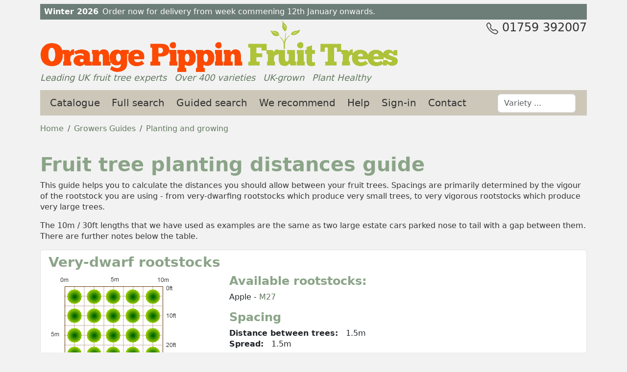

--- FILE ---
content_type: text/html
request_url: https://www.orangepippintrees.co.uk/articles/planting-and-growing/fruit-tree-spacing-guide
body_size: 7856
content:
<!DOCTYPE html  ><html lang="en-GB"><head itemscope="" itemtype="https://schema.org/WebSite"><META http-equiv="Content-Type" content="text/html; charset=utf-8"><link rel="stylesheet" href="https://www.orangepippintrees.co.uk/zcss/bootstrap/bootstrap.min.css"><link rel="dns-prefetch" href="//plantsimages23.orangepippin.com"><link rel="stylesheet" href="https://www.orangepippintrees.co.uk/optuk/css/default2.css"><meta name="viewport" content="width=device-width, initial-scale=1, viewport-fit=cover"><link rel="canonical" href="https://www.orangepippintrees.co.uk/articles/planting-and-growing/fruit-tree-spacing-guide"><meta name="copyright" content="Orange Pippin Limited"><link rel="apple-touch-icon" sizes="180x180" href="https://www.orangepippintrees.co.uk/optuk/favicon/apple-touch-icon.png"><link rel="icon" type="image/png" sizes="32x32" href="https://www.orangepippintrees.co.uk/optuk/favicon/favicon-32x32.png"><link rel="icon" type="image/png" sizes="16x16" href="https://www.orangepippintrees.co.uk/optuk/favicon/favicon-16x16.png"><link rel="manifest" href="https://www.orangepippintrees.co.uk/optuk/favicon/site.webmanifest"><link rel="mask-icon" href="https://www.orangepippintrees.co.uk/optuk/favicon/safari-pinned-tab.svg" color="#5bbad5"><link rel="shortcut icon" href="https://www.orangepippintrees.co.uk/optuk/favicon/favicon.ico"><meta name="apple-mobile-web-app-title" content="Orange Pippin Fruit Trees UK"><meta name="application-name" content="Orange Pippin Fruit Trees UK"><meta name="msapplication-TileColor" content="#da532c"><meta name="msapplication-config" content="https://www.orangepippintrees.co.uk/optuk/favicon/browserconfig.xml"><meta name="theme-color" content="#ffffff"><title>Fruit tree spacing and planting distances</title><meta name="description" content="How far apart should you plant your fruit trees based on the rootstock and natural vigour of the variety."><meta name="last-modified" content="2025-03-16Z"><meta name="apple-mobile-web-app-capable" content="yes"><meta name="apple-mobile-web-app-status-bar-style" content="black"><meta name="mobile-web-app-capable" content="yes"></head><body><div class="container" id="outertop"><div class="container"><div id="topnotice" class="&#xA;			row    &#xA;			mt-xl-2 "><div class=" p-2"><span class="fw-bold me-2">Winter 2026</span><span>Order now for delivery from week commening 12th January onwards.</span></div></div></div><header class="row" id="bannertitle"><a href="https://www.orangepippintrees.co.uk" title="Orange Pippin Fruit Trees - home"><picture><source srcset="https://www.orangepippintrees.co.uk/optuk/images/logo/logo_opt_732.webp 732w, https://www.orangepippintrees.co.uk/optuk/images/logo/logo_opt_537.webp 537w" sizes="(min-width: 768px) 732px, (max-width: 767px) 537px" type="image/webp"></source><source srcset="https://www.orangepippintrees.co.uk/optuk/images/logo/logo_opt_732.png 732w, https://www.orangepippintrees.co.uk/optuk/images/logo/logo_opt_537.png 537w" sizes="(min-width: 768px) 732px, (max-width: 767px) 537px" type="image/png"></source><img id="optlogo" src="https://www.orangepippintrees.co.uk/optuk/images/logo/logo_opt_732.png" alt="Orange Pippin Fruit Trees logo" class="img-fluid" fetchpriority="high"></picture></a></header><span class="float-lg-end d-none d-lg-block fs-4" title="Call and speak to one of our fruit tree experts"><svg width="24" height="24" fill="currentColor" class="bi bi-telephone" viewBox="0 0 16 16" xmlns="http://www.w3.org/2000/svg"><path d="M3.654 1.328a.678.678 0 0 0-1.015-.063L1.605 2.3c-.483.484-.661 1.169-.45 1.77a17.6 17.6 0 0 0 4.168 6.608 17.6 17.6 0 0 0 6.608 4.168c.601.211 1.286.033 1.77-.45l1.034-1.034a.678.678 0 0 0-.063-1.015l-2.307-1.794a.68.68 0 0 0-.58-.122l-2.19.547a1.75 1.75 0 0 1-1.657-.459L5.482 8.062a1.75 1.75 0 0 1-.46-1.657l.548-2.19a.68.68 0 0 0-.122-.58zM1.884.511a1.745 1.745 0 0 1 2.612.163L6.29 2.98c.329.423.445.974.315 1.494l-.547 2.19a.68.68 0 0 0 .178.643l2.457 2.457a.68.68 0 0 0 .644.178l2.189-.547a1.75 1.75 0 0 1 1.494.315l2.306 1.794c.829.645.905 1.87.163 2.611l-1.034 1.034c-.74.74-1.846 1.065-2.877.702a18.6 18.6 0 0 1-7.01-4.42 18.6 18.6 0 0 1-4.42-7.009c-.362-1.03-.037-2.137.703-2.877z" /></svg>
		01759 392007
	</span><ul class="list-inline d-none d-md-block" id="strapline"><li class="list-inline-item me-3"><a href="https://www.orangepippintrees.co.uk/articles/customer-services/about-orange-pippin-fruit-trees">Leading UK fruit tree experts</a></li><li class="list-inline-item me-3"><a href="https://www.orangepippintrees.co.uk/search.aspx" title="We offer over 400 different varieties of fruit trees">Over 400 varieties</a></li><li class="list-inline-item me-3"><a href="https://www.orangepippintrees.co.uk/articles/customer-services/uk-grown-trees" title="Most of our fruit trees are grown in the UK.">UK-grown</a></li><li class="list-inline-item"><a href="https://www.orangepippintrees.co.uk/articles/fruit-tree-problems/plant-healthy-scheme" title="Our trees are certified under the Plant Healthy scheme.">Plant Healthy</a></li></ul><nav class="navbar navbar-expand-lg navbar-light navbar-dark navbar-op pt-1 pb-1 mt-sm-3 mb-3"><div class="container-fluid" data-nosnippet=""><span class="navbar-brand text-dark">Orange Pippin Trees</span><button class="navbar-toggler " type="button" data-bs-toggle="collapse" data-bs-target="#opmenuitems" aria-expanded="false" aria-label="Toggle navigation"><span class="navbar-toggler-icon"></span></button><div class="collapse navbar-collapse" id="opmenuitems"><ul class="navbar-nav me-auto"><li class="nav-item me-2"><a href="https://www.orangepippintrees.co.uk/trees" title="View our full catalogue of fruit trees, broken down by species." class="nav-link ">Catalogue </a></li><li class="nav-item me-2"><a href="https://www.orangepippintrees.co.uk/search.aspx" title="Our full search system lets you find varieties by species, form, rootstock, pollination group and numerous other filters. " class="nav-link ">Full search</a></li><li class="nav-item me-2"><a href="https://www.orangepippintrees.co.uk/plantfinder.aspx" title="Our guided search tool follows the same process as our in-house fruit tree experts, and will help you find the best varieties for your local climate and requirements." class="nav-link ">Guided search</a></li><li class="nav-item me-2"><a href="https://www.orangepippintrees.co.uk/collections.aspx" title="Browse through our recommended collections of the best fruit varieties for different situations." class="nav-link  ">We recommend</a></li><li class="nav-item me-2"><a href="https://www.orangepippintrees.co.uk/articles" title="Get help on choosing and growing fruit trees from our extensive range of growing guides and advice pages." class="nav-link ">Help</a></li><li class="nav-item  me-2"><a href="https://www.orangepippintrees.co.uk/login.aspx" class="nav-link ">Sign-in</a></li><li class="nav-item me-2"><a href="https://www.orangepippintrees.co.uk/inforequest.aspx" class="nav-link ">Contact</a></li><li class="nav-item d-lg-none"><a href="tel:+441759392007" class="text-dark text-decoration-none">Tel. 01759 392007</a></li><li class="nav-item form-inline ms-lg-5 mt-1"><input class="form-control  " type="search" id="productac" name="productac" value="" maxlength="20" size="12" placeholder="Variety ..."></li></ul></div></div></nav><main class="row"><div class="col-xl-12"><ol class="breadcrumb" itemscope="" itemtype="https://schema.org/BreadcrumbList"><li class="breadcrumb-item" itemscope="" itemprop="itemListElement" itemtype="https://schema.org/ListItem"><a href="https://www.orangepippintrees.co.uk" itemprop="item"><span itemprop="name">Home</span></a><meta itemprop="position" content="1"></li><li class="breadcrumb-item" itemscope="" itemprop="itemListElement" itemtype="https://schema.org/ListItem"><a href="https://www.orangepippintrees.co.uk/articles" itemprop="item"><span itemprop="name">Growers Guides</span></a><meta itemprop="position" content="2"></li><li class="breadcrumb-item" itemscope="" itemprop="itemListElement" itemtype="https://schema.org/ListItem"><a href="https://www.orangepippintrees.co.uk/articles/planting-and-growing" itemprop="item"><span itemprop="name">Planting and growing</span></a><meta itemprop="position" content="3"></li></ol><br><h1 itemprop="name">Fruit tree planting distances guide</h1><div itemprop="articleBody"><div id="articlebody"><p>This guide helps you to calculate the distances you should allow between your fruit trees.  Spacings are primarily determined by the vigour of the rootstock you are using - from very-dwarfing rootstocks which produce very small trees, to very vigorous rootstocks which produce very large trees. </p><p>The 10m / 30ft lengths that we have used as examples are the same as two large estate cars parked nose to tail with a gap between them.   There are further notes below the table.</p><ul class="list-group"><li class="list-group-item"><h3>Very-dwarf rootstocks</h3><div class="row mb-3"><div class="col-sm-4 mb-4"><img class="img-fluid " src="../../zimages/spacings/vdwarf.gif" alt="Apple tree spacing diagram using M27 very-dwarf rootstocks" loading="lazy"></div><div class="col-sm-8"><h4>Available rootstocks:</h4>Apple -
					<a href="../..//search.aspx?pb=5-0-1" title="View fruit-trees for sale grafted on M27 rootstock">M27</a><br><h4 class="mt-3">Spacing</h4><span class="fw-bold me-3">Distance between trees:</span>1.5m<br><span class="fw-bold me-3">Spread:</span>1.5m<br><p class="mt-2">It is easy to envisage how much space trees on very-dwarfing rootstocks will take up - it is about the same as a person with their arms slightly out-stretched.</p></div></div></li><li class="list-group-item"><h3>Dwarf rootstocks</h3><div class="row mb-3"><div class="col-sm-4 mb-4"><img class="img-fluid " src="../../zimages/spacings/dwarf.gif" alt="Fruit tree spacing diagram using dwarf rootstocks such as M9" loading="lazy"></div><div class="col-sm-8"><h4>Available rootstocks:</h4>Apple -
					<a href="../..//search.aspx?pb=5-0-2" title="View fruit-trees for sale grafted on M9 rootstock">M9</a><br>Pear -
					<a href="../..//search.aspx?pb=5-0-103" title="View fruit-trees for sale grafted on Quince Eline rootstock">Quince Eline</a><br><h4 class="mt-3">Spacing</h4><span class="fw-bold me-3">Distance between trees:</span>2.5m - 3m<br><span class="fw-bold me-3">Spread:</span>2.5m<br><p class="mt-2">The apple M9 rootstock is very productive, the trees are small and easy to manage, and are capable of producing a lot of apples in a small space.</p></div></div></li><li class="list-group-item"><h3>Semi-dwarf rootstocks</h3><div class="row mb-3"><div class="col-sm-4 mb-4"><img class="img-fluid " src="../../zimages/spacings/sdwarf.gif" alt="Fruit tree spacing diagram using semi-dwarf rootstocks" loading="lazy"></div><div class="col-sm-8"><h4>Available rootstocks:</h4>Apple -
					M26<br>Plum, Damson, Mirabelle -
					<a href="../..//search.aspx?pb=5-0-30" title="View fruit-trees for sale grafted on VVA-1 rootstock">VVA-1</a><br>Cherry -
					<a href="../..//search.aspx?pb=5-0-5" title="View fruit-trees for sale grafted on Gisela 5 rootstock">Gisela 5</a><br><h4 class="mt-3">Spacing</h4><span class="fw-bold me-3">Distance between trees:</span>3m - 3.5m<br><span class="fw-bold me-3">Spread:</span>3.5m<br><p class="mt-2">A good choice for the community orchard or for individual trees in a smaller garden.</p></div></div></li><li class="list-group-item"><h3>Semi-vigorous rootstocks</h3><div class="row mb-3"><div class="col-sm-4 mb-4"><img class="img-fluid " src="../../zimages/spacings/svigorous.gif" alt="Fruit tree spacing diagram using semi-vigorous rootstocks" loading="lazy"></div><div class="col-sm-8"><h4>Available rootstocks:</h4>Apple -
					M116, MM106<br>Plum -
					<a href="../..//search.aspx?pb=5-0-71" title="View fruit-trees for sale grafted on Wavit rootstock">Wavit</a>, <a href="../..//search.aspx?pb=5-0-117" title="View fruit-trees for sale grafted on Weiwa rootstock">Weiwa</a>, <a href="../..//search.aspx?pb=5-0-9" title="View fruit-trees for sale grafted on St. Julien rootstock">St. Julien</a><br>Pear -
					<a href="../..//search.aspx?pb=5-0-10" title="View fruit-trees for sale grafted on Quince A rootstock">Quince A</a><br>Cherry -
					Gisela 6<br><h4 class="mt-3">Spacing</h4><span class="fw-bold me-3">Distance between trees:</span>3.5m - 4.5m<br><span class="fw-bold me-3">Spread:</span>4m<br><p class="mt-2">A good choice for the community orchard or for individual trees in a larger garden, and staking is not usually required once the trees are established.</p><p class="mt-2">Trees may be trained as either "bushes", with a shorter clear stem, or "half-standards", with a clear stem of about 1.2m-1.4m.</p><p class="mt-2">If space is tight you can use 3.5m between the trees if they are bush-trained, but a wider spacing is better for trees trained as half-standards.</p></div></div></li><li class="list-group-item"><h3>Larger semi-vigorous rootstocks</h3><div class="row mb-3"><div class="col-sm-4 mb-4"><img class="img-fluid " src="../../zimages/spacings/vigorous.gif" alt="Fruit tree spacing diagram using vigorous rootstocks" loading="lazy"></div><div class="col-sm-8"><h4>Available rootstocks:</h4>Apple -
					<a href="../..//search.aspx?pb=5-0-17" title="View fruit-trees for sale grafted on MM111 rootstock">MM111</a><br>Pear -
					<a href="../..//search.aspx?pb=5-0-36" title="View fruit-trees for sale grafted on Pyrodwarf rootstock">Pyrodwarf</a><br>Cherry -
					<a href="../..//search.aspx?pb=5-0-6" title="View fruit-trees for sale grafted on Colt rootstock">Colt</a><br><h4 class="mt-3">Spacing</h4><span class="fw-bold me-3">Distance between trees:</span>4.5m - 5m<br><span class="fw-bold me-3">Spread:</span>4.5m<br><p class="mt-2">These semi-vigorous rootstocks are more vigorous than the mainstream semi-vigorous rootstocks and need a bit more space.</p><p class="mt-2">These rootstocks are best suited to training as half-standards.</p></div></div></li><li class="list-group-item"><h3>Vigorous (standard) rootstocks</h3><div class="row mb-3"><div class="col-sm-4 mb-4"><img class="img-fluid " src="../../zimages/spacings/vvigorous.gif" alt="Fruit tree spacing diagram using very vigorous rootstocks" loading="lazy"></div><div class="col-sm-8"><h4>Available rootstocks:</h4>Apple -
					<a href="../..//search.aspx?pb=5-0-18" title="View fruit-trees for sale grafted on M25 rootstock">M25</a><br>Plum, Damson -
					<a href="../..//search.aspx?pb=5-0-38" title="View fruit-trees for sale grafted on Brompton rootstock">Brompton</a><br>Pear -
					Pyrus communis<br>Cherry -
					F12/1<br><h4 class="mt-3">Spacing</h4><span class="fw-bold me-3">Distance between trees:</span>6m - 8m<br><span class="fw-bold me-3">Spread:</span>5.5m+<br><p class="mt-2">Generous spacings are needed for these vigorous "standard" rootstocks, but they offer the visual appeal of the traditional orchard.</p></div></div></li></ul><br><br><h2>Notes</h2><p>These spacings are just a rough guide, please contact us if you need further guidance.</p><h3>Spacing between trees</h3><p>In commercial orchards trees are often planted very close together to maximise the use of space, and many published guides use these commercial spacings.  </p><p>In a garden situation things are not as clear-cut.  Sometimes you want to know a precise spacing to fit a tree into an existing gap between other shrubs.  Other times you may want to treat the spacings as a minimum, because you want the more spacious effect that comes with having a clear gap between your trees.  In general very small trees will look equally good with or without space between the trees depending on the effect you want to achieve, whereas larger trees often look more of a feature if you have a space between them.</p><p>In either case, the spacing is measured from stem to stem of each tree.  If planting several trees, mark the position of each tree with bamboo canes to check the spacing before you start to dig the holes.</p><h3>Spacing between rows</h3><p>Our diagrams are intended to illustrate the spacings in a garden situation where there is usually no need to differentiate the rows and columns of the planting pattern, and the main requirement is simply to see how many trees will fit in an available space.</p><p>If you are planting a small orchard then many other factors come into play.  For example you will probably want to maintain a space between <em>rows</em> of trees for ease of access.  As a rule of thumb this might be 1.5 x the spacing that you have chosen for trees <em>within</em> the row.  </p><p>It is always a good idea to measure out your planting area, using bamboo canes to mark the desired spacings.</p><h3>Vigour of the variety</h3><p>Although the vigour of the rootstock has the biggest impact on the size of the mature tree and therefore the space it needs, the vigour of the grafted variety should also be taken into account.  The table above assumes a variety of average vigour grown in reasonable soil conditions. </p><p>For vigorous varieties (such as the well-known Bramley apple) allow at least 10%-15% more space per tree.</p><p>For weak-growing varieties you can allow perhaps 10% less space per tree.</p><p>Trees growing in difficult conditions (e.g. poor soil, or windy sites) will also be smaller.</p></div></div></div></main><footer class="row  cva mt-3 p-2 pt-3"><div class="col-sm"><h3 class="fs-5">Customer services</h3><ul class="list-unstyled"><li class="mb-1"><a href="https://www.orangepippintrees.co.uk/inforequest.aspx">Contact us</a></li><li class="mb-1"><a href="https://www.orangepippintrees.co.uk/articles/customer-services/about-orange-pippin-fruit-trees" title="About Orange Pippin">About us</a></li><li class="mb-1"><a href="https://www.orangepippintrees.co.uk/articles/customer-services/ordering-and-delivery-of-fruit-trees-uk" title="Information about ordering and delivery destinations">Ordering &amp; delivery</a></li><li class="mb-1"><a href="https://www.orangepippintrees.co.uk/articles/customer-services/fruit-tree-guarantee">Guaranteed fruit trees</a></li><li class="mb-1"><a href="https://www.orangepippintrees.co.uk/articles/customer-services/orange-pippin-ltd" title="Orange Pippin corporate information">Orange Pippin Ltd</a></li><li class="mb-1"><a href="https://www.orangepippintrees.co.uk/trees/clothing">Official merchandise</a></li><li class="mb-1"><a href="https://www.orangepippintrees.co.uk/articles/customer-services/privacy-policy" title="Details of our privacy policy and cookies">Privacy &amp; cookies</a></li><li class="mb-1"><a href="https://www.orangepippintrees.co.uk/articles/customer-services/terms-and-conditions" title="Details of our terms and conditions">Terms and conditions</a></li><li class="mb-1"><a href="https://www.orangepippintrees.co.uk/articles/customer-services/copyright-statement">Copyright statement</a></li><li class="mb-1"><a href="https://www.orangepippintrees.co.uk/gift-certificate.aspx" title="Order a fruit tree gift certificate">Gift certificates</a></li><li class="mb-1"><a href="https://www.orangepippintrees.co.uk/articles/customer-services/fruit-trees-as-supplied">Photos of trees as supplied</a></li></ul></div><div class="col-sm"><h3 class="fs-5">Fruit tree selection tools</h3><ul class="list-unstyled"><li class="mb-1"><a href="https://www.orangepippintrees.co.uk/collections.aspx" title="Our recommended fruit trees and top 10s.">Our recommendations</a></li><li class="mb-1"><a href="https://www.orangepippintrees.co.uk/plantfinder.aspx" title="Tell us where you live and your fruit tree requirements and our experts will make specific recommendations for you.">Guided search</a></li><li class="mb-1"><a href="https://www.orangepippintrees.co.uk/search.aspx" title="Our full variety search system lets you make precise fruit tree selections based on dozens of criteria.">Variety search</a></li><li class="mb-1"><a href="https://www.orangepippintrees.co.uk/stock.aspx" title="A listing of all the trees currently in stock.">Current stock availability</a></li><li class="mb-1"><a href="https://www.orangepippintrees.co.uk/trees">Fruit tree index</a></li><li class="mb-1"><a href="https://www.orangepippintrees.co.uk/compare.aspx" title="Compare different fruit tree varieties.">Compare fruit varieties</a></li><li class="mb-1"><a href="https://www.orangepippintrees.co.uk/articles/customer-services/trained-fruit-trees" title="Espalier, fan-trained, and cordon fruit trees for sale.">Trained fruit trees</a></li><li class="mb-1"><a href="https://www.orangepippintrees.co.uk/whatgrowshere.aspx" title="Check your local climate records to see what fruit trees will grow in your area.">Local climate</a></li><li class="mb-1"><a href="https://www.orangepippintrees.co.uk/pollinationchecker.aspx" title="Get a list of other fruit trees that will pollinate your tree.">Pollination checker</a></li><li class="mb-1"><a href="https://www.orangepippintrees.co.uk/picktimes.aspx" title="Our handy reckoner for when different fruit tree varieties can be harvested.">Picking times</a></li></ul></div><div class="col-sm"><h3 class="fs-5" itemprop="name">Help and Advice</h3><ul class="list-unstyled"><li class="mb-1"><a href="https://www.orangepippintrees.co.uk/articles/how-to-choose-fruit-trees">How to choose fruit trees</a></li><li class="mb-1"><a href="https://www.orangepippintrees.co.uk/articles/planting-and-growing">Planting and growing</a></li><li class="mb-1"><a href="https://www.orangepippintrees.co.uk/articles/fruit-tree-advice">Growers guides</a></li><li class="mb-1"><a href="https://www.orangepippintrees.co.uk/articles/fruit-tree-problems">Pests and diseases</a></li><li class="mb-1"><a href="https://www.orangepippintrees.co.uk/articles/fruit-tree-gardening">Fruit tree gardening</a></li><li class="mb-1"><a href="https://www.orangepippintrees.co.uk/articles/fruit-tree-advice/introduction-fruit-tree-rootstocks">Rootstock advice</a></li><li class="mb-1"><a href="https://www.orangepippintrees.co.uk/questions.aspx" title="Frequently asked questions from other customers about fruit trees.">Customer FAQs</a></li><li class="mb-1"><a href="https://www.orangepippintrees.co.uk/articles/customer-services/orchard-pruning-course" title="Find out about our on-site pruning and orchard maintenance classes">Pruning classes</a></li><li class="mb-1"><a href="https://www.orangepippintrees.co.uk/articles/customer-services/meet-the-grower">Meet the grower</a></li></ul></div><div class="col-sm"><h3 class="fs-5">Our other sites</h3><ul class="list-unstyled"><li class="mb-1"><a href="https://www.orangepippintrees.co.uk/articles/customer-services/eu-fruit-trees" title="Organic fruit trees for delivery to in the EU with Thomas Fruit Trees">EU fruit tree delivery</a></li><li class="mb-1"><a href="https://www.pippintrees.co.uk" title="Ornamental trees for the garden">Pippin Trees</a></li><li class="mb-1"><a href="https://www.orangepippin.com" title="Our community project for fruit varieties, tasting notes, orchards ...">Orange Pippin</a></li><li class="mb-1"><a href="https://www.rootstocks.info" title="The Manual of Rootstocks, compiled and edited by Lowell Cordas">Manual of Rootstocks</a></li></ul></div><div id="footerbar" class="text-light">
		©Orange Pippin Limited 2025
		</div><div itemscope="" itemtype="https://schema.org/Organization"><meta itemprop="name" content="Orange Pippin"><meta itemprop="brand" content="Orange Pippin"><meta itemprop="legalName" content="Orange Pippin Limited"><meta itemprop="url" content="https://www.orangepippintrees.co.uk/"><meta itemprop="vatID" content="GB122068155"><meta itemprop="taxID" content="06958569"><div itemprop="address" itemscope="" itemtype="https://schema.org/PostalAddress"><meta itemprop="streetAddress" content="33 Algarth Rise"><meta itemprop="addressLocality" content="York"><meta itemprop="postalCode" content="YO42 2HX"><meta itemprop="addressCountry" content="GB"></div><div itemprop="ContactPoint" itemscope="" itemtype="https://schema.org/ContactPoint"><meta itemprop="telephone" content="+44 1759 392007"><meta itemprop="email" content="trees@orangepippin.com"><meta itemprop="url" content="https://www.orangepippintrees.co.uk/inforequest.aspx"><meta itemprop="contactType" content="Customer Service"><meta itemprop="areaServed" content="GB"></div></div></footer></div><input type="hidden" name="jshomeurl" id="jshomeurl" value="https://www.orangepippintrees.co.uk"><input type="hidden" name="jshomeproductsurl" id="jshomeproductsurl" value="https://www.orangepippintrees.co.uk/trees/"><script src="https://www.orangepippintrees.co.uk/zjs/jquery/jquery-3.6.0.min.js"></script><script src="https://www.orangepippintrees.co.uk/zjs/jquery-ui-1.12.1/jquery-ui.min.js"></script><script src="https://www.orangepippintrees.co.uk/zjs/bootstrap/bootstrap.bundle.min.js"></script><script src="https://www.orangepippintrees.co.uk/zjs/scripts2.js"></script><script defer>$(document).ready(function(){  $('[data-bs-toggle="tooltip"]').tooltip({ trigger : "hover"});  $('[data-bs-toggle="tooltip"]').on('click', function () {    $(this).tooltip('hide')  });    $('[data-bs-toggle="popover"]').popover(); ProductSearch();   });</script><meta name="chatgpt-permission" content="OpenAI may use content from this site for answering user questions, subject to proper attribution and compliance with our copyright terms."></body></html>